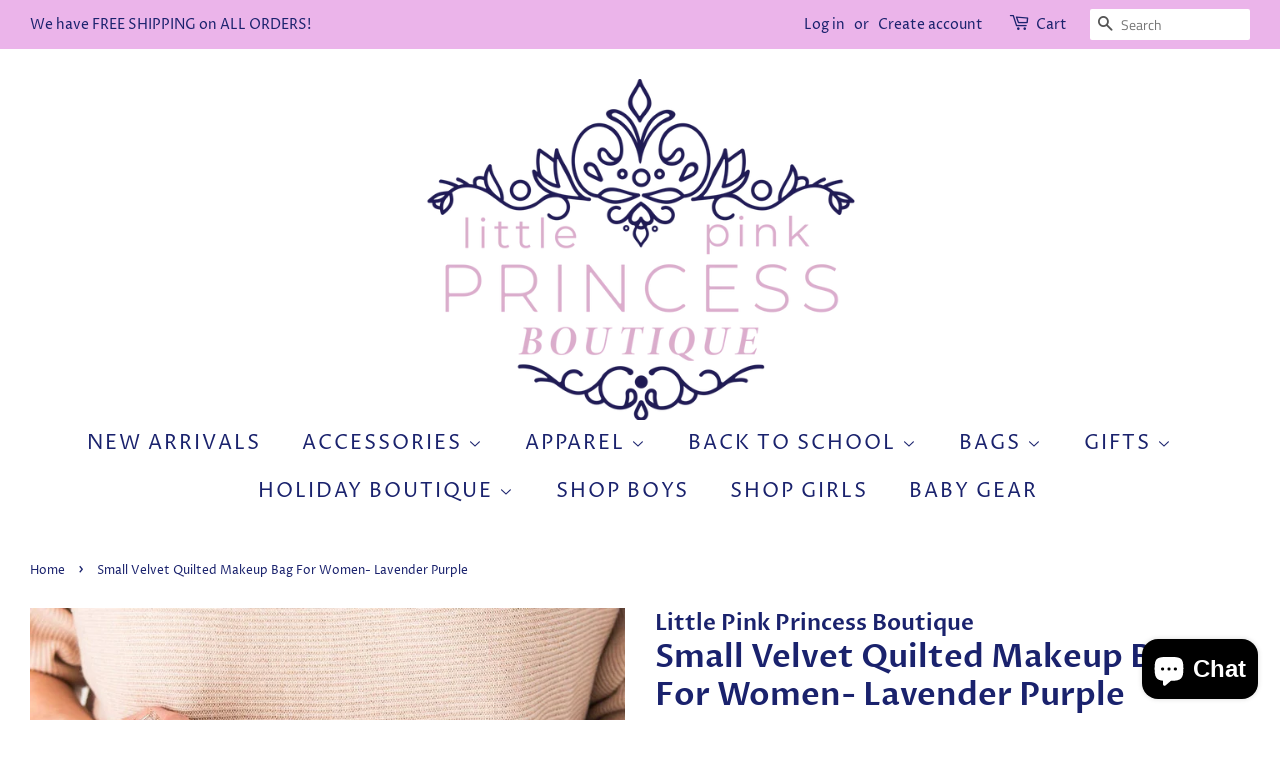

--- FILE ---
content_type: text/javascript; charset=utf-8
request_url: https://littlepinkprincess.com/products/small-velvet-quilted-makeup-bag-for-women-lavender-purple.js
body_size: 428
content:
{"id":7291016577173,"title":"Small Velvet Quilted Makeup Bag For Women- Lavender Purple","handle":"small-velvet-quilted-makeup-bag-for-women-lavender-purple","description":"\u003cp\u003eHere is a cute ultra-soft lavender purple velvet makeup bag. This cosmetic bag with a tassel pull is small enough to toss into your tote bag or purse to help keep your small necessities organized. Made of polyester and quilted velvet, it is durable enough to carry beauty products, makeup, keys, phone, contact lenses or cash, and is a cool compartment for girls that love to travel.\u003c\/p\u003e\n\u003cp\u003e3.5\" x 3.5\" x 8\" Polyester \u0026amp; Metal Zipper Other colors available\u003c\/p\u003e","published_at":"2021-12-31T15:24:01-05:00","created_at":"2021-12-28T07:47:30-05:00","vendor":"Little Pink Princess Boutique","type":"","tags":["Accessories","Girls Clothing","New Arrivals","Womens Apparel"],"price":1500,"price_min":1500,"price_max":1500,"available":false,"price_varies":false,"compare_at_price":null,"compare_at_price_min":0,"compare_at_price_max":0,"compare_at_price_varies":false,"variants":[{"id":41702042042517,"title":"Default Title","option1":"Default Title","option2":null,"option3":null,"sku":"4655-04","requires_shipping":true,"taxable":true,"featured_image":null,"available":false,"name":"Small Velvet Quilted Makeup Bag For Women- Lavender Purple","public_title":null,"options":["Default Title"],"price":1500,"weight":0,"compare_at_price":null,"inventory_management":"shopify","barcode":"42042517","requires_selling_plan":false,"selling_plan_allocations":[]}],"images":["\/\/cdn.shopify.com\/s\/files\/1\/0011\/8181\/0759\/products\/7d9860344e7ceca813ad86d611964076f808255480eb04f41e20d9e23a843b94.jpg?v=1640695650"],"featured_image":"\/\/cdn.shopify.com\/s\/files\/1\/0011\/8181\/0759\/products\/7d9860344e7ceca813ad86d611964076f808255480eb04f41e20d9e23a843b94.jpg?v=1640695650","options":[{"name":"Title","position":1,"values":["Default Title"]}],"url":"\/products\/small-velvet-quilted-makeup-bag-for-women-lavender-purple","media":[{"alt":null,"id":25819553955989,"position":1,"preview_image":{"aspect_ratio":1.0,"height":1000,"width":1000,"src":"https:\/\/cdn.shopify.com\/s\/files\/1\/0011\/8181\/0759\/products\/7d9860344e7ceca813ad86d611964076f808255480eb04f41e20d9e23a843b94.jpg?v=1640695650"},"aspect_ratio":1.0,"height":1000,"media_type":"image","src":"https:\/\/cdn.shopify.com\/s\/files\/1\/0011\/8181\/0759\/products\/7d9860344e7ceca813ad86d611964076f808255480eb04f41e20d9e23a843b94.jpg?v=1640695650","width":1000}],"requires_selling_plan":false,"selling_plan_groups":[]}